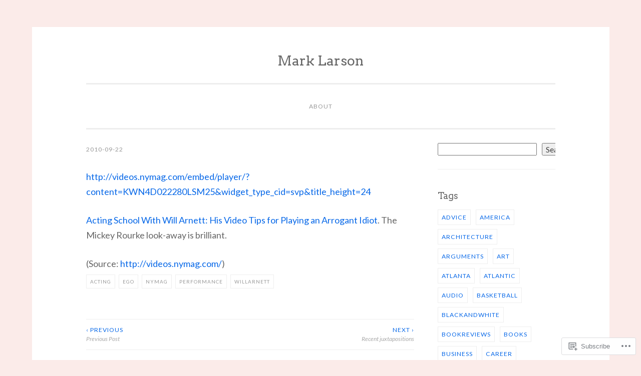

--- FILE ---
content_type: text/html; charset=UTF-8
request_url: https://mlarson.org/2010/09/22/acting-school-with-will-arnett-his-video-tips-for/
body_size: 18098
content:
<!DOCTYPE html>
<html lang="en">
<head>
<meta charset="UTF-8">
<meta name="viewport" content="width=device-width, initial-scale=1">
<link rel="profile" href="http://gmpg.org/xfn/11">

<title>Mark Larson</title>
<script type="text/javascript">
  WebFontConfig = {"google":{"families":["Arvo:r:latin,latin-ext","Lato:r,i,b,bi:latin,latin-ext"]},"api_url":"https:\/\/fonts-api.wp.com\/css"};
  (function() {
    var wf = document.createElement('script');
    wf.src = '/wp-content/plugins/custom-fonts/js/webfont.js';
    wf.type = 'text/javascript';
    wf.async = 'true';
    var s = document.getElementsByTagName('script')[0];
    s.parentNode.insertBefore(wf, s);
	})();
</script><style id="jetpack-custom-fonts-css">.wf-active body{font-family:"Lato",sans-serif}.wf-active button, .wf-active input[type="button"], .wf-active input[type="reset"], .wf-active input[type="submit"]{font-family:"Lato",sans-serif}.wf-active pre{font-family:"Lato",sans-serif}.wf-active h1, .wf-active h2, .wf-active h3, .wf-active h4, .wf-active h5, .wf-active h6, .wf-active .site-title{font-family:"Arvo",serif;font-style:normal;font-weight:400}.wf-active h1{font-weight:400;font-style:normal}.wf-active h2{font-weight:400;font-style:normal}.wf-active #respond h3, .wf-active h3{font-weight:400;font-style:normal}.wf-active h4{font-weight:400;font-style:normal}.wf-active h5{font-weight:400;font-style:normal}.wf-active h6{font-weight:400;font-style:normal}.wf-active .site-title{font-style:normal;font-weight:400}.wf-active .site-description{font-weight:400;font-style:normal}.wf-active .entry-title{font-style:normal;font-weight:400}.wf-active .page-title{font-style:normal;font-weight:400}.wf-active #respond h3, .wf-active .comments-title{font-style:normal;font-weight:400}.wf-active .widget-title{font-weight:400;font-style:normal}@media screen and (min-width: 50em){.wf-active h1{font-weight:400;font-style:normal}}@media screen and (min-width: 50em){.wf-active h2{font-weight:400;font-style:normal}}@media screen and (min-width: 50em){.wf-active #respond h3, .wf-active h3{font-weight:400;font-style:normal}}@media screen and (min-width: 50em){.wf-active h4{font-weight:400;font-style:normal}}@media screen and (min-width: 50em){.wf-active .entry-title{font-style:normal;font-weight:400}}</style>
<meta name='robots' content='max-image-preview:large' />

<!-- Async WordPress.com Remote Login -->
<script id="wpcom_remote_login_js">
var wpcom_remote_login_extra_auth = '';
function wpcom_remote_login_remove_dom_node_id( element_id ) {
	var dom_node = document.getElementById( element_id );
	if ( dom_node ) { dom_node.parentNode.removeChild( dom_node ); }
}
function wpcom_remote_login_remove_dom_node_classes( class_name ) {
	var dom_nodes = document.querySelectorAll( '.' + class_name );
	for ( var i = 0; i < dom_nodes.length; i++ ) {
		dom_nodes[ i ].parentNode.removeChild( dom_nodes[ i ] );
	}
}
function wpcom_remote_login_final_cleanup() {
	wpcom_remote_login_remove_dom_node_classes( "wpcom_remote_login_msg" );
	wpcom_remote_login_remove_dom_node_id( "wpcom_remote_login_key" );
	wpcom_remote_login_remove_dom_node_id( "wpcom_remote_login_validate" );
	wpcom_remote_login_remove_dom_node_id( "wpcom_remote_login_js" );
	wpcom_remote_login_remove_dom_node_id( "wpcom_request_access_iframe" );
	wpcom_remote_login_remove_dom_node_id( "wpcom_request_access_styles" );
}

// Watch for messages back from the remote login
window.addEventListener( "message", function( e ) {
	if ( e.origin === "https://r-login.wordpress.com" ) {
		var data = {};
		try {
			data = JSON.parse( e.data );
		} catch( e ) {
			wpcom_remote_login_final_cleanup();
			return;
		}

		if ( data.msg === 'LOGIN' ) {
			// Clean up the login check iframe
			wpcom_remote_login_remove_dom_node_id( "wpcom_remote_login_key" );

			var id_regex = new RegExp( /^[0-9]+$/ );
			var token_regex = new RegExp( /^.*|.*|.*$/ );
			if (
				token_regex.test( data.token )
				&& id_regex.test( data.wpcomid )
			) {
				// We have everything we need to ask for a login
				var script = document.createElement( "script" );
				script.setAttribute( "id", "wpcom_remote_login_validate" );
				script.src = '/remote-login.php?wpcom_remote_login=validate'
					+ '&wpcomid=' + data.wpcomid
					+ '&token=' + encodeURIComponent( data.token )
					+ '&host=' + window.location.protocol
					+ '//' + window.location.hostname
					+ '&postid=6582'
					+ '&is_singular=1';
				document.body.appendChild( script );
			}

			return;
		}

		// Safari ITP, not logged in, so redirect
		if ( data.msg === 'LOGIN-REDIRECT' ) {
			window.location = 'https://wordpress.com/log-in?redirect_to=' + window.location.href;
			return;
		}

		// Safari ITP, storage access failed, remove the request
		if ( data.msg === 'LOGIN-REMOVE' ) {
			var css_zap = 'html { -webkit-transition: margin-top 1s; transition: margin-top 1s; } /* 9001 */ html { margin-top: 0 !important; } * html body { margin-top: 0 !important; } @media screen and ( max-width: 782px ) { html { margin-top: 0 !important; } * html body { margin-top: 0 !important; } }';
			var style_zap = document.createElement( 'style' );
			style_zap.type = 'text/css';
			style_zap.appendChild( document.createTextNode( css_zap ) );
			document.body.appendChild( style_zap );

			var e = document.getElementById( 'wpcom_request_access_iframe' );
			e.parentNode.removeChild( e );

			document.cookie = 'wordpress_com_login_access=denied; path=/; max-age=31536000';

			return;
		}

		// Safari ITP
		if ( data.msg === 'REQUEST_ACCESS' ) {
			console.log( 'request access: safari' );

			// Check ITP iframe enable/disable knob
			if ( wpcom_remote_login_extra_auth !== 'safari_itp_iframe' ) {
				return;
			}

			// If we are in a "private window" there is no ITP.
			var private_window = false;
			try {
				var opendb = window.openDatabase( null, null, null, null );
			} catch( e ) {
				private_window = true;
			}

			if ( private_window ) {
				console.log( 'private window' );
				return;
			}

			var iframe = document.createElement( 'iframe' );
			iframe.id = 'wpcom_request_access_iframe';
			iframe.setAttribute( 'scrolling', 'no' );
			iframe.setAttribute( 'sandbox', 'allow-storage-access-by-user-activation allow-scripts allow-same-origin allow-top-navigation-by-user-activation' );
			iframe.src = 'https://r-login.wordpress.com/remote-login.php?wpcom_remote_login=request_access&origin=' + encodeURIComponent( data.origin ) + '&wpcomid=' + encodeURIComponent( data.wpcomid );

			var css = 'html { -webkit-transition: margin-top 1s; transition: margin-top 1s; } /* 9001 */ html { margin-top: 46px !important; } * html body { margin-top: 46px !important; } @media screen and ( max-width: 660px ) { html { margin-top: 71px !important; } * html body { margin-top: 71px !important; } #wpcom_request_access_iframe { display: block; height: 71px !important; } } #wpcom_request_access_iframe { border: 0px; height: 46px; position: fixed; top: 0; left: 0; width: 100%; min-width: 100%; z-index: 99999; background: #23282d; } ';

			var style = document.createElement( 'style' );
			style.type = 'text/css';
			style.id = 'wpcom_request_access_styles';
			style.appendChild( document.createTextNode( css ) );
			document.body.appendChild( style );

			document.body.appendChild( iframe );
		}

		if ( data.msg === 'DONE' ) {
			wpcom_remote_login_final_cleanup();
		}
	}
}, false );

// Inject the remote login iframe after the page has had a chance to load
// more critical resources
window.addEventListener( "DOMContentLoaded", function( e ) {
	var iframe = document.createElement( "iframe" );
	iframe.style.display = "none";
	iframe.setAttribute( "scrolling", "no" );
	iframe.setAttribute( "id", "wpcom_remote_login_key" );
	iframe.src = "https://r-login.wordpress.com/remote-login.php"
		+ "?wpcom_remote_login=key"
		+ "&origin=aHR0cHM6Ly9tbGFyc29uLm9yZw%3D%3D"
		+ "&wpcomid=104661112"
		+ "&time=" + Math.floor( Date.now() / 1000 );
	document.body.appendChild( iframe );
}, false );
</script>
<link rel='dns-prefetch' href='//s0.wp.com' />
<link rel="alternate" type="application/rss+xml" title="Mark Larson &raquo; Feed" href="https://mlarson.org/feed/" />
<link rel="alternate" type="application/rss+xml" title="Mark Larson &raquo; Comments Feed" href="https://mlarson.org/comments/feed/" />
	<script type="text/javascript">
		/* <![CDATA[ */
		function addLoadEvent(func) {
			var oldonload = window.onload;
			if (typeof window.onload != 'function') {
				window.onload = func;
			} else {
				window.onload = function () {
					oldonload();
					func();
				}
			}
		}
		/* ]]> */
	</script>
	<style id='wp-emoji-styles-inline-css'>

	img.wp-smiley, img.emoji {
		display: inline !important;
		border: none !important;
		box-shadow: none !important;
		height: 1em !important;
		width: 1em !important;
		margin: 0 0.07em !important;
		vertical-align: -0.1em !important;
		background: none !important;
		padding: 0 !important;
	}
/*# sourceURL=wp-emoji-styles-inline-css */
</style>
<link crossorigin='anonymous' rel='stylesheet' id='all-css-2-1' href='/wp-content/plugins/gutenberg-core/v22.2.0/build/styles/block-library/style.css?m=1764855221i&cssminify=yes' type='text/css' media='all' />
<style id='wp-block-library-inline-css'>
.has-text-align-justify {
	text-align:justify;
}
.has-text-align-justify{text-align:justify;}

/*# sourceURL=wp-block-library-inline-css */
</style><style id='wp-block-search-inline-css'>
.wp-block-search__button{margin-left:10px;word-break:normal}.wp-block-search__button.has-icon{line-height:0}.wp-block-search__button svg{fill:currentColor;height:1.25em;min-height:24px;min-width:24px;vertical-align:text-bottom;width:1.25em}:where(.wp-block-search__button){border:1px solid #ccc;padding:6px 10px}.wp-block-search__inside-wrapper{display:flex;flex:auto;flex-wrap:nowrap;max-width:100%}.wp-block-search__label{width:100%}.wp-block-search.wp-block-search__button-only .wp-block-search__button{box-sizing:border-box;display:flex;flex-shrink:0;justify-content:center;margin-left:0;max-width:100%}.wp-block-search.wp-block-search__button-only .wp-block-search__inside-wrapper{min-width:0!important;transition-property:width}.wp-block-search.wp-block-search__button-only .wp-block-search__input{flex-basis:100%;transition-duration:.3s}.wp-block-search.wp-block-search__button-only.wp-block-search__searchfield-hidden,.wp-block-search.wp-block-search__button-only.wp-block-search__searchfield-hidden .wp-block-search__inside-wrapper{overflow:hidden}.wp-block-search.wp-block-search__button-only.wp-block-search__searchfield-hidden .wp-block-search__input{border-left-width:0!important;border-right-width:0!important;flex-basis:0;flex-grow:0;margin:0;min-width:0!important;padding-left:0!important;padding-right:0!important;width:0!important}:where(.wp-block-search__input){appearance:none;border:1px solid #949494;flex-grow:1;font-family:inherit;font-size:inherit;font-style:inherit;font-weight:inherit;letter-spacing:inherit;line-height:inherit;margin-left:0;margin-right:0;min-width:3rem;padding:8px;text-decoration:unset!important;text-transform:inherit}:where(.wp-block-search__button-inside .wp-block-search__inside-wrapper){background-color:#fff;border:1px solid #949494;box-sizing:border-box;padding:4px}:where(.wp-block-search__button-inside .wp-block-search__inside-wrapper) .wp-block-search__input{border:none;border-radius:0;padding:0 4px}:where(.wp-block-search__button-inside .wp-block-search__inside-wrapper) .wp-block-search__input:focus{outline:none}:where(.wp-block-search__button-inside .wp-block-search__inside-wrapper) :where(.wp-block-search__button){padding:4px 8px}.wp-block-search.aligncenter .wp-block-search__inside-wrapper{margin:auto}.wp-block[data-align=right] .wp-block-search.wp-block-search__button-only .wp-block-search__inside-wrapper{float:right}
/*# sourceURL=/wp-content/plugins/gutenberg-core/v22.2.0/build/styles/block-library/search/style.css */
</style>
<style id='global-styles-inline-css'>
:root{--wp--preset--aspect-ratio--square: 1;--wp--preset--aspect-ratio--4-3: 4/3;--wp--preset--aspect-ratio--3-4: 3/4;--wp--preset--aspect-ratio--3-2: 3/2;--wp--preset--aspect-ratio--2-3: 2/3;--wp--preset--aspect-ratio--16-9: 16/9;--wp--preset--aspect-ratio--9-16: 9/16;--wp--preset--color--black: #000000;--wp--preset--color--cyan-bluish-gray: #abb8c3;--wp--preset--color--white: #fff;--wp--preset--color--pale-pink: #f78da7;--wp--preset--color--vivid-red: #cf2e2e;--wp--preset--color--luminous-vivid-orange: #ff6900;--wp--preset--color--luminous-vivid-amber: #fcb900;--wp--preset--color--light-green-cyan: #7bdcb5;--wp--preset--color--vivid-green-cyan: #00d084;--wp--preset--color--pale-cyan-blue: #8ed1fc;--wp--preset--color--vivid-cyan-blue: #0693e3;--wp--preset--color--vivid-purple: #9b51e0;--wp--preset--color--dark-green: #1c7c7c;--wp--preset--color--dark-gray: #666;--wp--preset--color--medium-gray: #999;--wp--preset--color--light-gray: #eee;--wp--preset--gradient--vivid-cyan-blue-to-vivid-purple: linear-gradient(135deg,rgb(6,147,227) 0%,rgb(155,81,224) 100%);--wp--preset--gradient--light-green-cyan-to-vivid-green-cyan: linear-gradient(135deg,rgb(122,220,180) 0%,rgb(0,208,130) 100%);--wp--preset--gradient--luminous-vivid-amber-to-luminous-vivid-orange: linear-gradient(135deg,rgb(252,185,0) 0%,rgb(255,105,0) 100%);--wp--preset--gradient--luminous-vivid-orange-to-vivid-red: linear-gradient(135deg,rgb(255,105,0) 0%,rgb(207,46,46) 100%);--wp--preset--gradient--very-light-gray-to-cyan-bluish-gray: linear-gradient(135deg,rgb(238,238,238) 0%,rgb(169,184,195) 100%);--wp--preset--gradient--cool-to-warm-spectrum: linear-gradient(135deg,rgb(74,234,220) 0%,rgb(151,120,209) 20%,rgb(207,42,186) 40%,rgb(238,44,130) 60%,rgb(251,105,98) 80%,rgb(254,248,76) 100%);--wp--preset--gradient--blush-light-purple: linear-gradient(135deg,rgb(255,206,236) 0%,rgb(152,150,240) 100%);--wp--preset--gradient--blush-bordeaux: linear-gradient(135deg,rgb(254,205,165) 0%,rgb(254,45,45) 50%,rgb(107,0,62) 100%);--wp--preset--gradient--luminous-dusk: linear-gradient(135deg,rgb(255,203,112) 0%,rgb(199,81,192) 50%,rgb(65,88,208) 100%);--wp--preset--gradient--pale-ocean: linear-gradient(135deg,rgb(255,245,203) 0%,rgb(182,227,212) 50%,rgb(51,167,181) 100%);--wp--preset--gradient--electric-grass: linear-gradient(135deg,rgb(202,248,128) 0%,rgb(113,206,126) 100%);--wp--preset--gradient--midnight: linear-gradient(135deg,rgb(2,3,129) 0%,rgb(40,116,252) 100%);--wp--preset--font-size--small: 13px;--wp--preset--font-size--medium: 20px;--wp--preset--font-size--large: 36px;--wp--preset--font-size--x-large: 42px;--wp--preset--font-family--albert-sans: 'Albert Sans', sans-serif;--wp--preset--font-family--alegreya: Alegreya, serif;--wp--preset--font-family--arvo: Arvo, serif;--wp--preset--font-family--bodoni-moda: 'Bodoni Moda', serif;--wp--preset--font-family--bricolage-grotesque: 'Bricolage Grotesque', sans-serif;--wp--preset--font-family--cabin: Cabin, sans-serif;--wp--preset--font-family--chivo: Chivo, sans-serif;--wp--preset--font-family--commissioner: Commissioner, sans-serif;--wp--preset--font-family--cormorant: Cormorant, serif;--wp--preset--font-family--courier-prime: 'Courier Prime', monospace;--wp--preset--font-family--crimson-pro: 'Crimson Pro', serif;--wp--preset--font-family--dm-mono: 'DM Mono', monospace;--wp--preset--font-family--dm-sans: 'DM Sans', sans-serif;--wp--preset--font-family--dm-serif-display: 'DM Serif Display', serif;--wp--preset--font-family--domine: Domine, serif;--wp--preset--font-family--eb-garamond: 'EB Garamond', serif;--wp--preset--font-family--epilogue: Epilogue, sans-serif;--wp--preset--font-family--fahkwang: Fahkwang, sans-serif;--wp--preset--font-family--figtree: Figtree, sans-serif;--wp--preset--font-family--fira-sans: 'Fira Sans', sans-serif;--wp--preset--font-family--fjalla-one: 'Fjalla One', sans-serif;--wp--preset--font-family--fraunces: Fraunces, serif;--wp--preset--font-family--gabarito: Gabarito, system-ui;--wp--preset--font-family--ibm-plex-mono: 'IBM Plex Mono', monospace;--wp--preset--font-family--ibm-plex-sans: 'IBM Plex Sans', sans-serif;--wp--preset--font-family--ibarra-real-nova: 'Ibarra Real Nova', serif;--wp--preset--font-family--instrument-serif: 'Instrument Serif', serif;--wp--preset--font-family--inter: Inter, sans-serif;--wp--preset--font-family--josefin-sans: 'Josefin Sans', sans-serif;--wp--preset--font-family--jost: Jost, sans-serif;--wp--preset--font-family--libre-baskerville: 'Libre Baskerville', serif;--wp--preset--font-family--libre-franklin: 'Libre Franklin', sans-serif;--wp--preset--font-family--literata: Literata, serif;--wp--preset--font-family--lora: Lora, serif;--wp--preset--font-family--merriweather: Merriweather, serif;--wp--preset--font-family--montserrat: Montserrat, sans-serif;--wp--preset--font-family--newsreader: Newsreader, serif;--wp--preset--font-family--noto-sans-mono: 'Noto Sans Mono', sans-serif;--wp--preset--font-family--nunito: Nunito, sans-serif;--wp--preset--font-family--open-sans: 'Open Sans', sans-serif;--wp--preset--font-family--overpass: Overpass, sans-serif;--wp--preset--font-family--pt-serif: 'PT Serif', serif;--wp--preset--font-family--petrona: Petrona, serif;--wp--preset--font-family--piazzolla: Piazzolla, serif;--wp--preset--font-family--playfair-display: 'Playfair Display', serif;--wp--preset--font-family--plus-jakarta-sans: 'Plus Jakarta Sans', sans-serif;--wp--preset--font-family--poppins: Poppins, sans-serif;--wp--preset--font-family--raleway: Raleway, sans-serif;--wp--preset--font-family--roboto: Roboto, sans-serif;--wp--preset--font-family--roboto-slab: 'Roboto Slab', serif;--wp--preset--font-family--rubik: Rubik, sans-serif;--wp--preset--font-family--rufina: Rufina, serif;--wp--preset--font-family--sora: Sora, sans-serif;--wp--preset--font-family--source-sans-3: 'Source Sans 3', sans-serif;--wp--preset--font-family--source-serif-4: 'Source Serif 4', serif;--wp--preset--font-family--space-mono: 'Space Mono', monospace;--wp--preset--font-family--syne: Syne, sans-serif;--wp--preset--font-family--texturina: Texturina, serif;--wp--preset--font-family--urbanist: Urbanist, sans-serif;--wp--preset--font-family--work-sans: 'Work Sans', sans-serif;--wp--preset--spacing--20: 0.44rem;--wp--preset--spacing--30: 0.67rem;--wp--preset--spacing--40: 1rem;--wp--preset--spacing--50: 1.5rem;--wp--preset--spacing--60: 2.25rem;--wp--preset--spacing--70: 3.38rem;--wp--preset--spacing--80: 5.06rem;--wp--preset--shadow--natural: 6px 6px 9px rgba(0, 0, 0, 0.2);--wp--preset--shadow--deep: 12px 12px 50px rgba(0, 0, 0, 0.4);--wp--preset--shadow--sharp: 6px 6px 0px rgba(0, 0, 0, 0.2);--wp--preset--shadow--outlined: 6px 6px 0px -3px rgb(255, 255, 255), 6px 6px rgb(0, 0, 0);--wp--preset--shadow--crisp: 6px 6px 0px rgb(0, 0, 0);}:where(.is-layout-flex){gap: 0.5em;}:where(.is-layout-grid){gap: 0.5em;}body .is-layout-flex{display: flex;}.is-layout-flex{flex-wrap: wrap;align-items: center;}.is-layout-flex > :is(*, div){margin: 0;}body .is-layout-grid{display: grid;}.is-layout-grid > :is(*, div){margin: 0;}:where(.wp-block-columns.is-layout-flex){gap: 2em;}:where(.wp-block-columns.is-layout-grid){gap: 2em;}:where(.wp-block-post-template.is-layout-flex){gap: 1.25em;}:where(.wp-block-post-template.is-layout-grid){gap: 1.25em;}.has-black-color{color: var(--wp--preset--color--black) !important;}.has-cyan-bluish-gray-color{color: var(--wp--preset--color--cyan-bluish-gray) !important;}.has-white-color{color: var(--wp--preset--color--white) !important;}.has-pale-pink-color{color: var(--wp--preset--color--pale-pink) !important;}.has-vivid-red-color{color: var(--wp--preset--color--vivid-red) !important;}.has-luminous-vivid-orange-color{color: var(--wp--preset--color--luminous-vivid-orange) !important;}.has-luminous-vivid-amber-color{color: var(--wp--preset--color--luminous-vivid-amber) !important;}.has-light-green-cyan-color{color: var(--wp--preset--color--light-green-cyan) !important;}.has-vivid-green-cyan-color{color: var(--wp--preset--color--vivid-green-cyan) !important;}.has-pale-cyan-blue-color{color: var(--wp--preset--color--pale-cyan-blue) !important;}.has-vivid-cyan-blue-color{color: var(--wp--preset--color--vivid-cyan-blue) !important;}.has-vivid-purple-color{color: var(--wp--preset--color--vivid-purple) !important;}.has-black-background-color{background-color: var(--wp--preset--color--black) !important;}.has-cyan-bluish-gray-background-color{background-color: var(--wp--preset--color--cyan-bluish-gray) !important;}.has-white-background-color{background-color: var(--wp--preset--color--white) !important;}.has-pale-pink-background-color{background-color: var(--wp--preset--color--pale-pink) !important;}.has-vivid-red-background-color{background-color: var(--wp--preset--color--vivid-red) !important;}.has-luminous-vivid-orange-background-color{background-color: var(--wp--preset--color--luminous-vivid-orange) !important;}.has-luminous-vivid-amber-background-color{background-color: var(--wp--preset--color--luminous-vivid-amber) !important;}.has-light-green-cyan-background-color{background-color: var(--wp--preset--color--light-green-cyan) !important;}.has-vivid-green-cyan-background-color{background-color: var(--wp--preset--color--vivid-green-cyan) !important;}.has-pale-cyan-blue-background-color{background-color: var(--wp--preset--color--pale-cyan-blue) !important;}.has-vivid-cyan-blue-background-color{background-color: var(--wp--preset--color--vivid-cyan-blue) !important;}.has-vivid-purple-background-color{background-color: var(--wp--preset--color--vivid-purple) !important;}.has-black-border-color{border-color: var(--wp--preset--color--black) !important;}.has-cyan-bluish-gray-border-color{border-color: var(--wp--preset--color--cyan-bluish-gray) !important;}.has-white-border-color{border-color: var(--wp--preset--color--white) !important;}.has-pale-pink-border-color{border-color: var(--wp--preset--color--pale-pink) !important;}.has-vivid-red-border-color{border-color: var(--wp--preset--color--vivid-red) !important;}.has-luminous-vivid-orange-border-color{border-color: var(--wp--preset--color--luminous-vivid-orange) !important;}.has-luminous-vivid-amber-border-color{border-color: var(--wp--preset--color--luminous-vivid-amber) !important;}.has-light-green-cyan-border-color{border-color: var(--wp--preset--color--light-green-cyan) !important;}.has-vivid-green-cyan-border-color{border-color: var(--wp--preset--color--vivid-green-cyan) !important;}.has-pale-cyan-blue-border-color{border-color: var(--wp--preset--color--pale-cyan-blue) !important;}.has-vivid-cyan-blue-border-color{border-color: var(--wp--preset--color--vivid-cyan-blue) !important;}.has-vivid-purple-border-color{border-color: var(--wp--preset--color--vivid-purple) !important;}.has-vivid-cyan-blue-to-vivid-purple-gradient-background{background: var(--wp--preset--gradient--vivid-cyan-blue-to-vivid-purple) !important;}.has-light-green-cyan-to-vivid-green-cyan-gradient-background{background: var(--wp--preset--gradient--light-green-cyan-to-vivid-green-cyan) !important;}.has-luminous-vivid-amber-to-luminous-vivid-orange-gradient-background{background: var(--wp--preset--gradient--luminous-vivid-amber-to-luminous-vivid-orange) !important;}.has-luminous-vivid-orange-to-vivid-red-gradient-background{background: var(--wp--preset--gradient--luminous-vivid-orange-to-vivid-red) !important;}.has-very-light-gray-to-cyan-bluish-gray-gradient-background{background: var(--wp--preset--gradient--very-light-gray-to-cyan-bluish-gray) !important;}.has-cool-to-warm-spectrum-gradient-background{background: var(--wp--preset--gradient--cool-to-warm-spectrum) !important;}.has-blush-light-purple-gradient-background{background: var(--wp--preset--gradient--blush-light-purple) !important;}.has-blush-bordeaux-gradient-background{background: var(--wp--preset--gradient--blush-bordeaux) !important;}.has-luminous-dusk-gradient-background{background: var(--wp--preset--gradient--luminous-dusk) !important;}.has-pale-ocean-gradient-background{background: var(--wp--preset--gradient--pale-ocean) !important;}.has-electric-grass-gradient-background{background: var(--wp--preset--gradient--electric-grass) !important;}.has-midnight-gradient-background{background: var(--wp--preset--gradient--midnight) !important;}.has-small-font-size{font-size: var(--wp--preset--font-size--small) !important;}.has-medium-font-size{font-size: var(--wp--preset--font-size--medium) !important;}.has-large-font-size{font-size: var(--wp--preset--font-size--large) !important;}.has-x-large-font-size{font-size: var(--wp--preset--font-size--x-large) !important;}.has-albert-sans-font-family{font-family: var(--wp--preset--font-family--albert-sans) !important;}.has-alegreya-font-family{font-family: var(--wp--preset--font-family--alegreya) !important;}.has-arvo-font-family{font-family: var(--wp--preset--font-family--arvo) !important;}.has-bodoni-moda-font-family{font-family: var(--wp--preset--font-family--bodoni-moda) !important;}.has-bricolage-grotesque-font-family{font-family: var(--wp--preset--font-family--bricolage-grotesque) !important;}.has-cabin-font-family{font-family: var(--wp--preset--font-family--cabin) !important;}.has-chivo-font-family{font-family: var(--wp--preset--font-family--chivo) !important;}.has-commissioner-font-family{font-family: var(--wp--preset--font-family--commissioner) !important;}.has-cormorant-font-family{font-family: var(--wp--preset--font-family--cormorant) !important;}.has-courier-prime-font-family{font-family: var(--wp--preset--font-family--courier-prime) !important;}.has-crimson-pro-font-family{font-family: var(--wp--preset--font-family--crimson-pro) !important;}.has-dm-mono-font-family{font-family: var(--wp--preset--font-family--dm-mono) !important;}.has-dm-sans-font-family{font-family: var(--wp--preset--font-family--dm-sans) !important;}.has-dm-serif-display-font-family{font-family: var(--wp--preset--font-family--dm-serif-display) !important;}.has-domine-font-family{font-family: var(--wp--preset--font-family--domine) !important;}.has-eb-garamond-font-family{font-family: var(--wp--preset--font-family--eb-garamond) !important;}.has-epilogue-font-family{font-family: var(--wp--preset--font-family--epilogue) !important;}.has-fahkwang-font-family{font-family: var(--wp--preset--font-family--fahkwang) !important;}.has-figtree-font-family{font-family: var(--wp--preset--font-family--figtree) !important;}.has-fira-sans-font-family{font-family: var(--wp--preset--font-family--fira-sans) !important;}.has-fjalla-one-font-family{font-family: var(--wp--preset--font-family--fjalla-one) !important;}.has-fraunces-font-family{font-family: var(--wp--preset--font-family--fraunces) !important;}.has-gabarito-font-family{font-family: var(--wp--preset--font-family--gabarito) !important;}.has-ibm-plex-mono-font-family{font-family: var(--wp--preset--font-family--ibm-plex-mono) !important;}.has-ibm-plex-sans-font-family{font-family: var(--wp--preset--font-family--ibm-plex-sans) !important;}.has-ibarra-real-nova-font-family{font-family: var(--wp--preset--font-family--ibarra-real-nova) !important;}.has-instrument-serif-font-family{font-family: var(--wp--preset--font-family--instrument-serif) !important;}.has-inter-font-family{font-family: var(--wp--preset--font-family--inter) !important;}.has-josefin-sans-font-family{font-family: var(--wp--preset--font-family--josefin-sans) !important;}.has-jost-font-family{font-family: var(--wp--preset--font-family--jost) !important;}.has-libre-baskerville-font-family{font-family: var(--wp--preset--font-family--libre-baskerville) !important;}.has-libre-franklin-font-family{font-family: var(--wp--preset--font-family--libre-franklin) !important;}.has-literata-font-family{font-family: var(--wp--preset--font-family--literata) !important;}.has-lora-font-family{font-family: var(--wp--preset--font-family--lora) !important;}.has-merriweather-font-family{font-family: var(--wp--preset--font-family--merriweather) !important;}.has-montserrat-font-family{font-family: var(--wp--preset--font-family--montserrat) !important;}.has-newsreader-font-family{font-family: var(--wp--preset--font-family--newsreader) !important;}.has-noto-sans-mono-font-family{font-family: var(--wp--preset--font-family--noto-sans-mono) !important;}.has-nunito-font-family{font-family: var(--wp--preset--font-family--nunito) !important;}.has-open-sans-font-family{font-family: var(--wp--preset--font-family--open-sans) !important;}.has-overpass-font-family{font-family: var(--wp--preset--font-family--overpass) !important;}.has-pt-serif-font-family{font-family: var(--wp--preset--font-family--pt-serif) !important;}.has-petrona-font-family{font-family: var(--wp--preset--font-family--petrona) !important;}.has-piazzolla-font-family{font-family: var(--wp--preset--font-family--piazzolla) !important;}.has-playfair-display-font-family{font-family: var(--wp--preset--font-family--playfair-display) !important;}.has-plus-jakarta-sans-font-family{font-family: var(--wp--preset--font-family--plus-jakarta-sans) !important;}.has-poppins-font-family{font-family: var(--wp--preset--font-family--poppins) !important;}.has-raleway-font-family{font-family: var(--wp--preset--font-family--raleway) !important;}.has-roboto-font-family{font-family: var(--wp--preset--font-family--roboto) !important;}.has-roboto-slab-font-family{font-family: var(--wp--preset--font-family--roboto-slab) !important;}.has-rubik-font-family{font-family: var(--wp--preset--font-family--rubik) !important;}.has-rufina-font-family{font-family: var(--wp--preset--font-family--rufina) !important;}.has-sora-font-family{font-family: var(--wp--preset--font-family--sora) !important;}.has-source-sans-3-font-family{font-family: var(--wp--preset--font-family--source-sans-3) !important;}.has-source-serif-4-font-family{font-family: var(--wp--preset--font-family--source-serif-4) !important;}.has-space-mono-font-family{font-family: var(--wp--preset--font-family--space-mono) !important;}.has-syne-font-family{font-family: var(--wp--preset--font-family--syne) !important;}.has-texturina-font-family{font-family: var(--wp--preset--font-family--texturina) !important;}.has-urbanist-font-family{font-family: var(--wp--preset--font-family--urbanist) !important;}.has-work-sans-font-family{font-family: var(--wp--preset--font-family--work-sans) !important;}
/*# sourceURL=global-styles-inline-css */
</style>

<style id='classic-theme-styles-inline-css'>
/*! This file is auto-generated */
.wp-block-button__link{color:#fff;background-color:#32373c;border-radius:9999px;box-shadow:none;text-decoration:none;padding:calc(.667em + 2px) calc(1.333em + 2px);font-size:1.125em}.wp-block-file__button{background:#32373c;color:#fff;text-decoration:none}
/*# sourceURL=/wp-includes/css/classic-themes.min.css */
</style>
<link crossorigin='anonymous' rel='stylesheet' id='all-css-4-1' href='/_static/??-eJyVkNsOwjAIhl9IJHPGw4XxWdqKW7WnlDaLby86vTBTozcEyP/xAzgkMDEUCgV9heRqZwOjiZmk75MqKApPB6vIkRfZ3DDP8D02JGFA65SJGSR6Wz2UXkCecGMbU9WYKLDJqpgeFig6FJ6mTp8ILhdHf83XLprz7yvZYEYTuF/47QWZZHYnafc45Fl+gzqKIBupYmN4KeDolM03dO93zXrZrLZt225OVxrZo3E=&cssminify=yes' type='text/css' media='all' />
<style id='penscratch-2-style-inline-css'>
.cat-links, .byline .author, .group-blog .byline + .sep, .single .byline + .sep { clip: rect(1px, 1px, 1px, 1px); height: 1px; position: absolute; overflow: hidden; width: 1px; }
/*# sourceURL=penscratch-2-style-inline-css */
</style>
<link crossorigin='anonymous' rel='stylesheet' id='print-css-5-1' href='/wp-content/mu-plugins/global-print/global-print.css?m=1465851035i&cssminify=yes' type='text/css' media='print' />
<style id='jetpack-global-styles-frontend-style-inline-css'>
:root { --font-headings: unset; --font-base: unset; --font-headings-default: -apple-system,BlinkMacSystemFont,"Segoe UI",Roboto,Oxygen-Sans,Ubuntu,Cantarell,"Helvetica Neue",sans-serif; --font-base-default: -apple-system,BlinkMacSystemFont,"Segoe UI",Roboto,Oxygen-Sans,Ubuntu,Cantarell,"Helvetica Neue",sans-serif;}
/*# sourceURL=jetpack-global-styles-frontend-style-inline-css */
</style>
<link crossorigin='anonymous' rel='stylesheet' id='all-css-8-1' href='/wp-content/themes/h4/global.css?m=1420737423i&cssminify=yes' type='text/css' media='all' />
<script type="text/javascript" id="wpcom-actionbar-placeholder-js-extra">
/* <![CDATA[ */
var actionbardata = {"siteID":"104661112","postID":"6582","siteURL":"https://mlarson.org","xhrURL":"https://mlarson.org/wp-admin/admin-ajax.php","nonce":"0b2adfe689","isLoggedIn":"","statusMessage":"","subsEmailDefault":"instantly","proxyScriptUrl":"https://s0.wp.com/wp-content/js/wpcom-proxy-request.js?m=1513050504i&amp;ver=20211021","shortlink":"https://wp.me/p7598s-1Ia","i18n":{"followedText":"New posts from this site will now appear in your \u003Ca href=\"https://wordpress.com/reader\"\u003EReader\u003C/a\u003E","foldBar":"Collapse this bar","unfoldBar":"Expand this bar","shortLinkCopied":"Shortlink copied to clipboard."}};
//# sourceURL=wpcom-actionbar-placeholder-js-extra
/* ]]> */
</script>
<script type="text/javascript" id="jetpack-mu-wpcom-settings-js-before">
/* <![CDATA[ */
var JETPACK_MU_WPCOM_SETTINGS = {"assetsUrl":"https://s0.wp.com/wp-content/mu-plugins/jetpack-mu-wpcom-plugin/sun/jetpack_vendor/automattic/jetpack-mu-wpcom/src/build/"};
//# sourceURL=jetpack-mu-wpcom-settings-js-before
/* ]]> */
</script>
<script crossorigin='anonymous' type='text/javascript'  src='/wp-content/js/rlt-proxy.js?m=1720530689i'></script>
<script type="text/javascript" id="rlt-proxy-js-after">
/* <![CDATA[ */
	rltInitialize( {"token":null,"iframeOrigins":["https:\/\/widgets.wp.com"]} );
//# sourceURL=rlt-proxy-js-after
/* ]]> */
</script>
<link rel="EditURI" type="application/rsd+xml" title="RSD" href="https://mlarsondotorg.wordpress.com/xmlrpc.php?rsd" />
<meta name="generator" content="WordPress.com" />
<link rel="canonical" href="https://mlarson.org/2010/09/22/acting-school-with-will-arnett-his-video-tips-for/" />
<link rel='shortlink' href='https://wp.me/p7598s-1Ia' />
<link rel="alternate" type="application/json+oembed" href="https://public-api.wordpress.com/oembed/?format=json&amp;url=https%3A%2F%2Fmlarson.org%2F2010%2F09%2F22%2Facting-school-with-will-arnett-his-video-tips-for%2F&amp;for=wpcom-auto-discovery" /><link rel="alternate" type="application/xml+oembed" href="https://public-api.wordpress.com/oembed/?format=xml&amp;url=https%3A%2F%2Fmlarson.org%2F2010%2F09%2F22%2Facting-school-with-will-arnett-his-video-tips-for%2F&amp;for=wpcom-auto-discovery" />
<!-- Jetpack Open Graph Tags -->
<meta property="og:type" content="article" />
<meta property="og:title" content=" " />
<meta property="og:url" content="https://mlarson.org/2010/09/22/acting-school-with-will-arnett-his-video-tips-for/" />
<meta property="og:description" content="Acting School With Will Arnett: His Video Tips for Playing an Arrogant Idiot. The Mickey Rourke look-away is brilliant.(Source:" />
<meta property="article:published_time" content="2010-09-22T18:25:14+00:00" />
<meta property="article:modified_time" content="2017-11-12T20:20:38+00:00" />
<meta property="og:site_name" content="Mark Larson" />
<meta property="og:image" content="https://mlarson.org/wp-content/uploads/2017/12/image.jpg?w=200" />
<meta property="og:image:width" content="200" />
<meta property="og:image:height" content="200" />
<meta property="og:image:alt" content="" />
<meta property="og:locale" content="en_US" />
<meta property="article:publisher" content="https://www.facebook.com/WordPresscom" />
<meta name="twitter:text:title" content="Mark Larson" />
<meta name="twitter:image" content="https://mlarson.org/wp-content/uploads/2017/12/image.jpg?w=240" />
<meta name="twitter:card" content="summary" />

<!-- End Jetpack Open Graph Tags -->
<link rel='openid.server' href='https://mlarson.org/?openidserver=1' />
<link rel='openid.delegate' href='https://mlarson.org/' />
<link rel="search" type="application/opensearchdescription+xml" href="https://mlarson.org/osd.xml" title="Mark Larson" />
<link rel="search" type="application/opensearchdescription+xml" href="https://s1.wp.com/opensearch.xml" title="WordPress.com" />
<meta name="theme-color" content="#fbebe9" />
		<style type="text/css">
			.recentcomments a {
				display: inline !important;
				padding: 0 !important;
				margin: 0 !important;
			}

			table.recentcommentsavatartop img.avatar, table.recentcommentsavatarend img.avatar {
				border: 0px;
				margin: 0;
			}

			table.recentcommentsavatartop a, table.recentcommentsavatarend a {
				border: 0px !important;
				background-color: transparent !important;
			}

			td.recentcommentsavatarend, td.recentcommentsavatartop {
				padding: 0px 0px 1px 0px;
				margin: 0px;
			}

			td.recentcommentstextend {
				border: none !important;
				padding: 0px 0px 2px 10px;
			}

			.rtl td.recentcommentstextend {
				padding: 0px 10px 2px 0px;
			}

			td.recentcommentstexttop {
				border: none;
				padding: 0px 0px 0px 10px;
			}

			.rtl td.recentcommentstexttop {
				padding: 0px 10px 0px 0px;
			}
		</style>
		<meta name="description" content="http://videos.nymag.com/embed/player/?content=KWN4D022280LSM25&#038;widget_type_cid=svp&#038;title_height=24 Acting School With Will Arnett: His Video Tips for Playing an Arrogant Idiot. The Mickey Rourke look-away is brilliant.(Source: http://videos.nymag.com/)" />
<style type="text/css" id="custom-background-css">
body.custom-background { background-color: #fbebe9; }
</style>
	<style type="text/css" id="custom-colors-css">	.widget a:hover,
	.site-footer .widget a:hover {
		color: #666;
	}
.jetpack-social-navigation ul a:hover { color: #000000;}
body { background-color: #fbebe9;}
.jetpack-social-navigation ul a:hover { background-color: #0770f7;}
.jetpack-recipe-title { border-color: #0770f7;}
.toggled .menu-toggle, .wp_widget_tag_cloud a:hover, .tags-links a:hover { border-color: #0768E8;}
.button:hover, .button:focus, .button:active, button:hover, button:focus, button:active, input[type="button"]:hover, input[type="button"]:focus, input[type="button"]:active, input[type="reset"]:hover, input[type="reset"]:focus, input[type="reset"]:active, input[type="submit"]:hover, input[type="submit"]:focus, input[type="submit"]:active, #infinite-handle span:hover { border-color: #0768E8;}
.button:hover, .button:focus, .button:active, button:hover, button:focus, button:active, input[type="button"]:hover, input[type="button"]:focus, input[type="button"]:active, input[type="reset"]:hover, input[type="reset"]:focus, input[type="reset"]:active, input[type="submit"]:hover, input[type="submit"]:focus, input[type="submit"]:active, #infinite-handle span:hover { color: #0768E8;}
.menu-toggle:hover #menu-icon, .toggled #menu-icon { fill: #0768E8;}
a, a:visited, .site-footer a:hover, .main-navigation li:hover > a, .current_page_item a, .current-menu-item a, .toggled .menu-toggle, .entry-footer a:hover, .entry-meta a:hover, .entry-title a:hover, .site-main .post-navigation .meta-nav, .site-main .paging-navigation .meta-nav, .comment-meta .comment-metadata a:hover, .required, .widget a, #wp-calendar a, .wp_widget_tag_cloud a:hover, #infinite-footer .container a:hover, #infinite-handle span, .tags-links a:hover, .current_page_item a, .current-menu-item a, .current_page_item a:visited, .current-menu-item a:visited { color: #0768E8;}
</style>
<link rel="icon" href="https://mlarson.org/wp-content/uploads/2017/12/image.jpg?w=32" sizes="32x32" />
<link rel="icon" href="https://mlarson.org/wp-content/uploads/2017/12/image.jpg?w=192" sizes="192x192" />
<link rel="apple-touch-icon" href="https://mlarson.org/wp-content/uploads/2017/12/image.jpg?w=180" />
<meta name="msapplication-TileImage" content="https://mlarson.org/wp-content/uploads/2017/12/image.jpg?w=270" />
			<link rel="stylesheet" id="custom-css-css" type="text/css" href="https://s0.wp.com/?custom-css=1&#038;csblog=7598s&#038;cscache=6&#038;csrev=15" />
			</head>

<body class="wp-singular post-template-default single single-post postid-6582 single-format-video custom-background wp-embed-responsive wp-theme-pubpenscratch-2 customizer-styles-applied jetpack-reblog-enabled categories-hidden author-hidden custom-colors">
<div id="page" class="hfeed site">
	<a class="skip-link screen-reader-text" href="#content">Skip to content</a>
	<header id="masthead" class="site-header" role="banner">
		<div class="site-branding">
							<p class="site-title"><a href="https://mlarson.org/" rel="home">Mark Larson</a></p>
					</div>

		<nav id="site-navigation" class="main-navigation" role="navigation">
			<button class="menu-toggle">
				<svg xmlns="http://www.w3.org/2000/svg" viewBox="0 0 16 16"><rect x="0" fill="none" width="16" height="16"/><g><path id="menu-icon" d="M0 14h16v-2H0v2zM0 2v2h16V2H0zm0 7h16V7H0v2z"/></g></svg>
				Menu			</button>
			<div class="menu"><ul>
<li class="page_item page-item-1"><a href="https://mlarson.org/about/">About</a></li>
</ul></div>
		</nav><!-- #site-navigation -->
	</header><!-- #masthead -->

	<div id="content" class="site-content">
		
	<div id="primary" class="content-area">
		<main id="main" class="site-main" role="main">

		
			
<article id="post-6582" class="post-6582 post type-post status-publish format-video hentry category-uncategorized tag-acting tag-ego tag-nymag tag-performance tag-willarnett post_format-post-format-video">
	<header class="entry-header">
				
		<div class="entry-meta">
			<span class="posted-on"><a href="https://mlarson.org/2010/09/22/acting-school-with-will-arnett-his-video-tips-for/" rel="bookmark"><time class="entry-date published" datetime="2010-09-22T18:25:14-04:00">2010-09-22</time><time class="updated" datetime="2017-11-12T20:20:38-05:00">2017-11-12</time></a></span><span class="byline"><span class="author vcard"><span class="sep"> ~ </span><a class="url fn n" href="https://mlarson.org/author/textsumer/">Mark</a></span></span>					</div><!-- .entry-meta -->
	</header><!-- .entry-header -->

	<div class="entry-content">
		<p><a href="http://videos.nymag.com/embed/player/?content=KWN4D022280LSM25&#038;widget_type_cid=svp&#038;title_height=24">http://videos.nymag.com/embed/player/?content=KWN4D022280LSM25&#038;widget_type_cid=svp&#038;title_height=24</a></p>
<p><a href="http://nymag.com/daily/entertainment/2010/09/will_arnett_running_wilde_acti.html">Acting School With Will Arnett: His Video Tips for Playing an Arrogant Idiot</a>. The Mickey Rourke look-away is brilliant.</p>
<div class="attribution">(<span>Source:</span> <a href="http://videos.nymag.com/">http://videos.nymag.com/</a>)</div>
			</div><!-- .entry-content -->

	<footer class="entry-footer">
				<span class="cat-links">
			Posted in <a href="https://mlarson.org/category/uncategorized/" rel="category tag">uncategorized</a>		</span>
							<span class="tags-links">
				<a href="https://mlarson.org/tag/acting/" rel="tag">acting</a><a href="https://mlarson.org/tag/ego/" rel="tag">ego</a><a href="https://mlarson.org/tag/nymag/" rel="tag">nymag</a><a href="https://mlarson.org/tag/performance/" rel="tag">performance</a><a href="https://mlarson.org/tag/willarnett/" rel="tag">willarnett</a>			</span>
			</footer><!-- .entry-footer -->

	</article><!-- #post-## -->

			
	<nav class="navigation post-navigation" aria-label="Posts">
		<h2 class="screen-reader-text">Post navigation</h2>
		<div class="nav-links"><div class="nav-previous"><a href="https://mlarson.org/2010/09/22/race-and-ethnicity-atlanta-by-eric-fischer-i/" rel="prev"><span class="meta-nav">&lsaquo; Previous</span>Previous Post</a></div><div class="nav-next"><a href="https://mlarson.org/2010/09/23/recent-juxtapositions/" rel="next"><span class="meta-nav">Next &rsaquo;</span>Recent juxtapositions</a></div></div>
	</nav>
			
		
		</main><!-- #main -->
	</div><!-- #primary -->

	<div id="secondary" class="widget-area" role="complementary">
		<aside id="block-3" class="widget widget_block widget_search"><form role="search" method="get" action="https://mlarson.org/" class="wp-block-search__button-outside wp-block-search__text-button wp-block-search"    ><label class="wp-block-search__label screen-reader-text" for="wp-block-search__input-1" >Search</label><div class="wp-block-search__inside-wrapper" ><input class="wp-block-search__input" id="wp-block-search__input-1" placeholder="" value="" type="search" name="s" required /><button aria-label="Search" class="wp-block-search__button wp-element-button" type="submit" >Search</button></div></form></aside><aside id="wp_tag_cloud-2" class="widget wp_widget_tag_cloud"><h1 class="widget-title">Tags</h1><a href="https://mlarson.org/tag/advice/" class="tag-cloud-link tag-link-157 tag-link-position-1" style="font-size: 10.698795180723pt;" aria-label="advice (53 items)">advice</a>
<a href="https://mlarson.org/tag/america/" class="tag-cloud-link tag-link-8055 tag-link-position-2" style="font-size: 8.3373493975904pt;" aria-label="america (27 items)">america</a>
<a href="https://mlarson.org/tag/architecture/" class="tag-cloud-link tag-link-2290 tag-link-position-3" style="font-size: 8.1686746987952pt;" aria-label="architecture (26 items)">architecture</a>
<a href="https://mlarson.org/tag/arguments/" class="tag-cloud-link tag-link-12589 tag-link-position-4" style="font-size: 9.2650602409639pt;" aria-label="arguments (35 items)">arguments</a>
<a href="https://mlarson.org/tag/art/" class="tag-cloud-link tag-link-177 tag-link-position-5" style="font-size: 15.253012048193pt;" aria-label="art (184 items)">art</a>
<a href="https://mlarson.org/tag/atlanta/" class="tag-cloud-link tag-link-15453 tag-link-position-6" style="font-size: 13.228915662651pt;" aria-label="atlanta (107 items)">atlanta</a>
<a href="https://mlarson.org/tag/atlantic/" class="tag-cloud-link tag-link-116173 tag-link-position-7" style="font-size: 10.024096385542pt;" aria-label="atlantic (44 items)">atlantic</a>
<a href="https://mlarson.org/tag/audio/" class="tag-cloud-link tag-link-413 tag-link-position-8" style="font-size: 8pt;" aria-label="audio (25 items)">audio</a>
<a href="https://mlarson.org/tag/basketball/" class="tag-cloud-link tag-link-1985 tag-link-position-9" style="font-size: 11.457831325301pt;" aria-label="basketball (65 items)">basketball</a>
<a href="https://mlarson.org/tag/blackandwhite/" class="tag-cloud-link tag-link-453337 tag-link-position-10" style="font-size: 10.698795180723pt;" aria-label="blackandwhite (53 items)">blackandwhite</a>
<a href="https://mlarson.org/tag/bookreviews/" class="tag-cloud-link tag-link-849541 tag-link-position-11" style="font-size: 14.409638554217pt;" aria-label="bookreviews (147 items)">bookreviews</a>
<a href="https://mlarson.org/tag/books/" class="tag-cloud-link tag-link-178 tag-link-position-12" style="font-size: 17.277108433735pt;" aria-label="books (319 items)">books</a>
<a href="https://mlarson.org/tag/business/" class="tag-cloud-link tag-link-179 tag-link-position-13" style="font-size: 12.975903614458pt;" aria-label="business (98 items)">business</a>
<a href="https://mlarson.org/tag/career/" class="tag-cloud-link tag-link-14560 tag-link-position-14" style="font-size: 10.951807228916pt;" aria-label="career (56 items)">career</a>
<a href="https://mlarson.org/tag/carolynhax/" class="tag-cloud-link tag-link-4369713 tag-link-position-15" style="font-size: 9.6024096385542pt;" aria-label="carolynhax (39 items)">carolynhax</a>
<a href="https://mlarson.org/tag/cities/" class="tag-cloud-link tag-link-38369 tag-link-position-16" style="font-size: 11.204819277108pt;" aria-label="cities (61 items)">cities</a>
<a href="https://mlarson.org/tag/classical/" class="tag-cloud-link tag-link-16970 tag-link-position-17" style="font-size: 12.722891566265pt;" aria-label="classical (92 items)">classical</a>
<a href="https://mlarson.org/tag/clinteastwood/" class="tag-cloud-link tag-link-6921026 tag-link-position-18" style="font-size: 8.6746987951807pt;" aria-label="clinteastwood (30 items)">clinteastwood</a>
<a href="https://mlarson.org/tag/comics/" class="tag-cloud-link tag-link-756 tag-link-position-19" style="font-size: 11.373493975904pt;" aria-label="comics (63 items)">comics</a>
<a href="https://mlarson.org/tag/creativity/" class="tag-cloud-link tag-link-789 tag-link-position-20" style="font-size: 12.722891566265pt;" aria-label="creativity (93 items)">creativity</a>
<a href="https://mlarson.org/tag/criticism/" class="tag-cloud-link tag-link-5795 tag-link-position-21" style="font-size: 11.542168674699pt;" aria-label="criticism (67 items)">criticism</a>
<a href="https://mlarson.org/tag/culture/" class="tag-cloud-link tag-link-1098 tag-link-position-22" style="font-size: 12.132530120482pt;" aria-label="culture (78 items)">culture</a>
<a href="https://mlarson.org/tag/death/" class="tag-cloud-link tag-link-8437 tag-link-position-23" style="font-size: 9.9397590361446pt;" aria-label="death (43 items)">death</a>
<a href="https://mlarson.org/tag/design/" class="tag-cloud-link tag-link-148 tag-link-position-24" style="font-size: 9.3493975903614pt;" aria-label="design (36 items)">design</a>
<a href="https://mlarson.org/tag/directing/" class="tag-cloud-link tag-link-100016 tag-link-position-25" style="font-size: 11.204819277108pt;" aria-label="directing (61 items)">directing</a>
<a href="https://mlarson.org/tag/documentary/" class="tag-cloud-link tag-link-8105 tag-link-position-26" style="font-size: 10.698795180723pt;" aria-label="documentary (53 items)">documentary</a>
<a href="https://mlarson.org/tag/eating/" class="tag-cloud-link tag-link-4001 tag-link-position-27" style="font-size: 10.192771084337pt;" aria-label="eating (46 items)">eating</a>
<a href="https://mlarson.org/tag/economics/" class="tag-cloud-link tag-link-657 tag-link-position-28" style="font-size: 11.289156626506pt;" aria-label="economics (62 items)">economics</a>
<a href="https://mlarson.org/tag/education/" class="tag-cloud-link tag-link-1342 tag-link-position-29" style="font-size: 10.277108433735pt;" aria-label="education (47 items)">education</a>
<a href="https://mlarson.org/tag/fashion/" class="tag-cloud-link tag-link-3737 tag-link-position-30" style="font-size: 9.2650602409639pt;" aria-label="fashion (35 items)">fashion</a>
<a href="https://mlarson.org/tag/film/" class="tag-cloud-link tag-link-524 tag-link-position-31" style="font-size: 20.987951807229pt;" aria-label="film (888 items)">film</a>
<a href="https://mlarson.org/tag/filmnoir/" class="tag-cloud-link tag-link-1734382 tag-link-position-32" style="font-size: 10.867469879518pt;" aria-label="filmnoir (55 items)">filmnoir</a>
<a href="https://mlarson.org/tag/food/" class="tag-cloud-link tag-link-586 tag-link-position-33" style="font-size: 13.397590361446pt;" aria-label="food (110 items)">food</a>
<a href="https://mlarson.org/tag/grantland/" class="tag-cloud-link tag-link-11727085 tag-link-position-34" style="font-size: 8.3373493975904pt;" aria-label="grantland (27 items)">grantland</a>
<a href="https://mlarson.org/tag/happiness/" class="tag-cloud-link tag-link-22297 tag-link-position-35" style="font-size: 8.9277108433735pt;" aria-label="happiness (32 items)">happiness</a>
<a href="https://mlarson.org/tag/hiking/" class="tag-cloud-link tag-link-7815 tag-link-position-36" style="font-size: 8.421686746988pt;" aria-label="hiking (28 items)">hiking</a>
<a href="https://mlarson.org/tag/hiphop/" class="tag-cloud-link tag-link-1412 tag-link-position-37" style="font-size: 11.542168674699pt;" aria-label="hiphop (67 items)">hiphop</a>
<a href="https://mlarson.org/tag/history/" class="tag-cloud-link tag-link-678 tag-link-position-38" style="font-size: 9.0120481927711pt;" aria-label="history (33 items)">history</a>
<a href="https://mlarson.org/tag/horror/" class="tag-cloud-link tag-link-1252 tag-link-position-39" style="font-size: 9.433734939759pt;" aria-label="horror (37 items)">horror</a>
<a href="https://mlarson.org/tag/humor/" class="tag-cloud-link tag-link-376 tag-link-position-40" style="font-size: 8.1686746987952pt;" aria-label="humor (26 items)">humor</a>
<a href="https://mlarson.org/tag/internet/" class="tag-cloud-link tag-link-22 tag-link-position-41" style="font-size: 9.6867469879518pt;" aria-label="internet (40 items)">internet</a>
<a href="https://mlarson.org/tag/interview/" class="tag-cloud-link tag-link-11788 tag-link-position-42" style="font-size: 13.903614457831pt;" aria-label="interview (129 items)">interview</a>
<a href="https://mlarson.org/tag/interviews/" class="tag-cloud-link tag-link-831 tag-link-position-43" style="font-size: 8pt;" aria-label="interviews (25 items)">interviews</a>
<a href="https://mlarson.org/tag/journalism/" class="tag-cloud-link tag-link-316 tag-link-position-44" style="font-size: 8.421686746988pt;" aria-label="journalism (28 items)">journalism</a>
<a href="https://mlarson.org/tag/language/" class="tag-cloud-link tag-link-1934 tag-link-position-45" style="font-size: 10.614457831325pt;" aria-label="language (51 items)">language</a>
<a href="https://mlarson.org/tag/learning/" class="tag-cloud-link tag-link-264 tag-link-position-46" style="font-size: 10.698795180723pt;" aria-label="learning (53 items)">learning</a>
<a href="https://mlarson.org/tag/life/" class="tag-cloud-link tag-link-124 tag-link-position-47" style="font-size: 13.987951807229pt;" aria-label="life (130 items)">life</a>
<a href="https://mlarson.org/tag/lists/" class="tag-cloud-link tag-link-1832 tag-link-position-48" style="font-size: 8.1686746987952pt;" aria-label="lists (26 items)">lists</a>
<a href="https://mlarson.org/tag/living/" class="tag-cloud-link tag-link-11117 tag-link-position-49" style="font-size: 11.963855421687pt;" aria-label="living (75 items)">living</a>
<a href="https://mlarson.org/tag/love/" class="tag-cloud-link tag-link-3785 tag-link-position-50" style="font-size: 8.8433734939759pt;" aria-label="love (31 items)">love</a>
<a href="https://mlarson.org/tag/maps/" class="tag-cloud-link tag-link-1133 tag-link-position-51" style="font-size: 10.10843373494pt;" aria-label="maps (45 items)">maps</a>
<a href="https://mlarson.org/tag/michaelmann/" class="tag-cloud-link tag-link-5899293 tag-link-position-52" style="font-size: 9.2650602409639pt;" aria-label="michaelmann (35 items)">michaelmann</a>
<a href="https://mlarson.org/tag/movies/" class="tag-cloud-link tag-link-190 tag-link-position-53" style="font-size: 22pt;" aria-label="movies (1,169 items)">movies</a>
<a href="https://mlarson.org/tag/music/" class="tag-cloud-link tag-link-18 tag-link-position-54" style="font-size: 18.710843373494pt;" aria-label="music (478 items)">music</a>
<a href="https://mlarson.org/tag/nature/" class="tag-cloud-link tag-link-1099 tag-link-position-55" style="font-size: 8.5903614457831pt;" aria-label="nature (29 items)">nature</a>
<a href="https://mlarson.org/tag/nba/" class="tag-cloud-link tag-link-1373 tag-link-position-56" style="font-size: 11.204819277108pt;" aria-label="nba (60 items)">nba</a>
<a href="https://mlarson.org/tag/newyorker/" class="tag-cloud-link tag-link-71715 tag-link-position-57" style="font-size: 11.373493975904pt;" aria-label="newyorker (64 items)">newyorker</a>
<a href="https://mlarson.org/tag/npr/" class="tag-cloud-link tag-link-62270 tag-link-position-58" style="font-size: 9.0963855421687pt;" aria-label="npr (34 items)">npr</a>
<a href="https://mlarson.org/tag/nyt/" class="tag-cloud-link tag-link-61920 tag-link-position-59" style="font-size: 13.397590361446pt;" aria-label="nyt (111 items)">nyt</a>
<a href="https://mlarson.org/tag/opinions/" class="tag-cloud-link tag-link-2244 tag-link-position-60" style="font-size: 10.192771084337pt;" aria-label="opinions (46 items)">opinions</a>
<a href="https://mlarson.org/tag/outdoors/" class="tag-cloud-link tag-link-9673 tag-link-position-61" style="font-size: 9.9397590361446pt;" aria-label="outdoors (43 items)">outdoors</a>
<a href="https://mlarson.org/tag/painting/" class="tag-cloud-link tag-link-11420 tag-link-position-62" style="font-size: 9.433734939759pt;" aria-label="painting (37 items)">painting</a>
<a href="https://mlarson.org/tag/parenting/" class="tag-cloud-link tag-link-5309 tag-link-position-63" style="font-size: 8.8433734939759pt;" aria-label="parenting (31 items)">parenting</a>
<a href="https://mlarson.org/tag/performance/" class="tag-cloud-link tag-link-1930 tag-link-position-64" style="font-size: 9.433734939759pt;" aria-label="performance (37 items)">performance</a>
<a href="https://mlarson.org/tag/philosophy/" class="tag-cloud-link tag-link-1868 tag-link-position-65" style="font-size: 10.024096385542pt;" aria-label="philosophy (44 items)">philosophy</a>
<a href="https://mlarson.org/tag/photography/" class="tag-cloud-link tag-link-436 tag-link-position-66" style="font-size: 15.843373493976pt;" aria-label="photography (216 items)">photography</a>
<a href="https://mlarson.org/tag/poetry/" class="tag-cloud-link tag-link-422 tag-link-position-67" style="font-size: 11.542168674699pt;" aria-label="poetry (67 items)">poetry</a>
<a href="https://mlarson.org/tag/politics/" class="tag-cloud-link tag-link-398 tag-link-position-68" style="font-size: 13.228915662651pt;" aria-label="Politics (105 items)">Politics</a>
<a href="https://mlarson.org/tag/productivity/" class="tag-cloud-link tag-link-2704 tag-link-position-69" style="font-size: 9.9397590361446pt;" aria-label="productivity (43 items)">productivity</a>
<a href="https://mlarson.org/tag/psychology/" class="tag-cloud-link tag-link-4909 tag-link-position-70" style="font-size: 12.048192771084pt;" aria-label="psychology (76 items)">psychology</a>
<a href="https://mlarson.org/tag/quotes/" class="tag-cloud-link tag-link-755 tag-link-position-71" style="font-size: 18.626506024096pt;" aria-label="quotes (465 items)">quotes</a>
<a href="https://mlarson.org/tag/reading/" class="tag-cloud-link tag-link-1473 tag-link-position-72" style="font-size: 14.915662650602pt;" aria-label="reading (168 items)">reading</a>
<a href="https://mlarson.org/tag/relationships/" class="tag-cloud-link tag-link-197 tag-link-position-73" style="font-size: 13.228915662651pt;" aria-label="relationships (107 items)">relationships</a>
<a href="https://mlarson.org/tag/rhetoric/" class="tag-cloud-link tag-link-59966 tag-link-position-74" style="font-size: 9.2650602409639pt;" aria-label="rhetoric (35 items)">rhetoric</a>
<a href="https://mlarson.org/tag/science/" class="tag-cloud-link tag-link-173 tag-link-position-75" style="font-size: 8.421686746988pt;" aria-label="Science (28 items)">Science</a>
<a href="https://mlarson.org/tag/scifi/" class="tag-cloud-link tag-link-5215 tag-link-position-76" style="font-size: 12.55421686747pt;" aria-label="scifi (89 items)">scifi</a>
<a href="https://mlarson.org/tag/self/" class="tag-cloud-link tag-link-1097 tag-link-position-77" style="font-size: 9.6867469879518pt;" aria-label="self (40 items)">self</a>
<a href="https://mlarson.org/tag/shortstories/" class="tag-cloud-link tag-link-587337 tag-link-position-78" style="font-size: 8pt;" aria-label="shortstories (25 items)">shortstories</a>
<a href="https://mlarson.org/tag/slate/" class="tag-cloud-link tag-link-60598 tag-link-position-79" style="font-size: 8.5903614457831pt;" aria-label="slate (29 items)">slate</a>
<a href="https://mlarson.org/tag/songwriting/" class="tag-cloud-link tag-link-57895 tag-link-position-80" style="font-size: 9.0963855421687pt;" aria-label="songwriting (34 items)">songwriting</a>
<a href="https://mlarson.org/tag/sports/" class="tag-cloud-link tag-link-67 tag-link-position-81" style="font-size: 14.156626506024pt;" aria-label="sports (137 items)">sports</a>
<a href="https://mlarson.org/tag/stoicism/" class="tag-cloud-link tag-link-359036 tag-link-position-82" style="font-size: 9.0963855421687pt;" aria-label="stoicism (34 items)">stoicism</a>
<a href="https://mlarson.org/tag/storytelling/" class="tag-cloud-link tag-link-1400 tag-link-position-83" style="font-size: 12.048192771084pt;" aria-label="storytelling (77 items)">storytelling</a>
<a href="https://mlarson.org/tag/style/" class="tag-cloud-link tag-link-2286 tag-link-position-84" style="font-size: 9.0963855421687pt;" aria-label="style (34 items)">style</a>
<a href="https://mlarson.org/tag/success/" class="tag-cloud-link tag-link-4668 tag-link-position-85" style="font-size: 8.1686746987952pt;" aria-label="success (26 items)">success</a>
<a href="https://mlarson.org/tag/technology/" class="tag-cloud-link tag-link-6 tag-link-position-86" style="font-size: 10.951807228916pt;" aria-label="technology (57 items)">technology</a>
<a href="https://mlarson.org/tag/thesouth/" class="tag-cloud-link tag-link-5333685 tag-link-position-87" style="font-size: 9.0963855421687pt;" aria-label="thesouth (34 items)">thesouth</a>
<a href="https://mlarson.org/tag/thinking/" class="tag-cloud-link tag-link-3786 tag-link-position-88" style="font-size: 10.951807228916pt;" aria-label="thinking (56 items)">thinking</a>
<a href="https://mlarson.org/tag/time/" class="tag-cloud-link tag-link-5087 tag-link-position-89" style="font-size: 8.3373493975904pt;" aria-label="time (27 items)">time</a>
<a href="https://mlarson.org/tag/travel/" class="tag-cloud-link tag-link-200 tag-link-position-90" style="font-size: 11.542168674699pt;" aria-label="travel (67 items)">travel</a>
<a href="https://mlarson.org/tag/tv/" class="tag-cloud-link tag-link-462 tag-link-position-91" style="font-size: 9.6867469879518pt;" aria-label="tv (40 items)">tv</a>
<a href="https://mlarson.org/tag/tylercowen/" class="tag-cloud-link tag-link-7535279 tag-link-position-92" style="font-size: 9.0963855421687pt;" aria-label="tylercowen (34 items)">tylercowen</a>
<a href="https://mlarson.org/tag/videogames/" class="tag-cloud-link tag-link-1970 tag-link-position-93" style="font-size: 8.3373493975904pt;" aria-label="videogames (27 items)">videogames</a>
<a href="https://mlarson.org/tag/weeklyreview/" class="tag-cloud-link tag-link-5464197 tag-link-position-94" style="font-size: 11.542168674699pt;" aria-label="weeklyreview (67 items)">weeklyreview</a>
<a href="https://mlarson.org/tag/western/" class="tag-cloud-link tag-link-11880 tag-link-position-95" style="font-size: 9.6024096385542pt;" aria-label="western (39 items)">western</a>
<a href="https://mlarson.org/tag/wikipedia/" class="tag-cloud-link tag-link-5547 tag-link-position-96" style="font-size: 8.421686746988pt;" aria-label="wikipedia (28 items)">wikipedia</a>
<a href="https://mlarson.org/tag/words/" class="tag-cloud-link tag-link-4822 tag-link-position-97" style="font-size: 8.8433734939759pt;" aria-label="words (31 items)">words</a>
<a href="https://mlarson.org/tag/work/" class="tag-cloud-link tag-link-131 tag-link-position-98" style="font-size: 14.578313253012pt;" aria-label="work (155 items)">work</a>
<a href="https://mlarson.org/tag/writing/" class="tag-cloud-link tag-link-349 tag-link-position-99" style="font-size: 15.590361445783pt;" aria-label="writing (205 items)">writing</a>
<a href="https://mlarson.org/tag/youtube/" class="tag-cloud-link tag-link-6567 tag-link-position-100" style="font-size: 9.9397590361446pt;" aria-label="youtube (43 items)">youtube</a></aside>	</div><!-- #secondary -->

	</div><!-- #content -->

	<footer id="colophon" class="site-footer" role="contentinfo">
				<div class="site-info-wrapper clear">
						<div class="site-info">
				<a href="https://wordpress.com/?ref=footer_blog" rel="nofollow">Blog at WordPress.com.</a>
				
							</div><!-- .site-info -->
		</div><!-- .site-info-wrapper -->
	</footer><!-- #colophon -->
</div><!-- #page -->

<!--  -->
<script type="speculationrules">
{"prefetch":[{"source":"document","where":{"and":[{"href_matches":"/*"},{"not":{"href_matches":["/wp-*.php","/wp-admin/*","/files/*","/wp-content/*","/wp-content/plugins/*","/wp-content/themes/pub/penscratch-2/*","/*\\?(.+)"]}},{"not":{"selector_matches":"a[rel~=\"nofollow\"]"}},{"not":{"selector_matches":".no-prefetch, .no-prefetch a"}}]},"eagerness":"conservative"}]}
</script>
	<div style="display:none">
	</div>
		<div id="actionbar" dir="ltr" style="display: none;"
			class="actnbr-pub-penscratch-2 actnbr-has-follow actnbr-has-actions">
		<ul>
								<li class="actnbr-btn actnbr-hidden">
								<a class="actnbr-action actnbr-actn-follow " href="">
			<svg class="gridicon" height="20" width="20" xmlns="http://www.w3.org/2000/svg" viewBox="0 0 20 20"><path clip-rule="evenodd" d="m4 4.5h12v6.5h1.5v-6.5-1.5h-1.5-12-1.5v1.5 10.5c0 1.1046.89543 2 2 2h7v-1.5h-7c-.27614 0-.5-.2239-.5-.5zm10.5 2h-9v1.5h9zm-5 3h-4v1.5h4zm3.5 1.5h-1v1h1zm-1-1.5h-1.5v1.5 1 1.5h1.5 1 1.5v-1.5-1-1.5h-1.5zm-2.5 2.5h-4v1.5h4zm6.5 1.25h1.5v2.25h2.25v1.5h-2.25v2.25h-1.5v-2.25h-2.25v-1.5h2.25z"  fill-rule="evenodd"></path></svg>
			<span>Subscribe</span>
		</a>
		<a class="actnbr-action actnbr-actn-following  no-display" href="">
			<svg class="gridicon" height="20" width="20" xmlns="http://www.w3.org/2000/svg" viewBox="0 0 20 20"><path fill-rule="evenodd" clip-rule="evenodd" d="M16 4.5H4V15C4 15.2761 4.22386 15.5 4.5 15.5H11.5V17H4.5C3.39543 17 2.5 16.1046 2.5 15V4.5V3H4H16H17.5V4.5V12.5H16V4.5ZM5.5 6.5H14.5V8H5.5V6.5ZM5.5 9.5H9.5V11H5.5V9.5ZM12 11H13V12H12V11ZM10.5 9.5H12H13H14.5V11V12V13.5H13H12H10.5V12V11V9.5ZM5.5 12H9.5V13.5H5.5V12Z" fill="#008A20"></path><path class="following-icon-tick" d="M13.5 16L15.5 18L19 14.5" stroke="#008A20" stroke-width="1.5"></path></svg>
			<span>Subscribed</span>
		</a>
							<div class="actnbr-popover tip tip-top-left actnbr-notice" id="follow-bubble">
							<div class="tip-arrow"></div>
							<div class="tip-inner actnbr-follow-bubble">
															<ul>
											<li class="actnbr-sitename">
			<a href="https://mlarson.org">
				<img loading='lazy' alt='' src='https://mlarson.org/wp-content/uploads/2017/12/image.jpg?w=50' srcset='https://mlarson.org/wp-content/uploads/2017/12/image.jpg?w=50 1x, https://mlarson.org/wp-content/uploads/2017/12/image.jpg?w=75 1.5x, https://mlarson.org/wp-content/uploads/2017/12/image.jpg?w=100 2x, https://mlarson.org/wp-content/uploads/2017/12/image.jpg?w=150 3x, https://mlarson.org/wp-content/uploads/2017/12/image.jpg?w=200 4x' class='avatar avatar-50' height='50' width='50' />				Mark Larson			</a>
		</li>
										<div class="actnbr-message no-display"></div>
									<form method="post" action="https://subscribe.wordpress.com" accept-charset="utf-8" style="display: none;">
																						<div class="actnbr-follow-count">Join 88 other subscribers</div>
																					<div>
										<input type="email" name="email" placeholder="Enter your email address" class="actnbr-email-field" aria-label="Enter your email address" />
										</div>
										<input type="hidden" name="action" value="subscribe" />
										<input type="hidden" name="blog_id" value="104661112" />
										<input type="hidden" name="source" value="https://mlarson.org/2010/09/22/acting-school-with-will-arnett-his-video-tips-for/" />
										<input type="hidden" name="sub-type" value="actionbar-follow" />
										<input type="hidden" id="_wpnonce" name="_wpnonce" value="b4e511729a" />										<div class="actnbr-button-wrap">
											<button type="submit" value="Sign me up">
												Sign me up											</button>
										</div>
									</form>
									<li class="actnbr-login-nudge">
										<div>
											Already have a WordPress.com account? <a href="https://wordpress.com/log-in?redirect_to=https%3A%2F%2Fr-login.wordpress.com%2Fremote-login.php%3Faction%3Dlink%26back%3Dhttps%253A%252F%252Fmlarson.org%252F2010%252F09%252F22%252Facting-school-with-will-arnett-his-video-tips-for%252F">Log in now.</a>										</div>
									</li>
								</ul>
															</div>
						</div>
					</li>
							<li class="actnbr-ellipsis actnbr-hidden">
				<svg class="gridicon gridicons-ellipsis" height="24" width="24" xmlns="http://www.w3.org/2000/svg" viewBox="0 0 24 24"><g><path d="M7 12c0 1.104-.896 2-2 2s-2-.896-2-2 .896-2 2-2 2 .896 2 2zm12-2c-1.104 0-2 .896-2 2s.896 2 2 2 2-.896 2-2-.896-2-2-2zm-7 0c-1.104 0-2 .896-2 2s.896 2 2 2 2-.896 2-2-.896-2-2-2z"/></g></svg>				<div class="actnbr-popover tip tip-top-left actnbr-more">
					<div class="tip-arrow"></div>
					<div class="tip-inner">
						<ul>
								<li class="actnbr-sitename">
			<a href="https://mlarson.org">
				<img loading='lazy' alt='' src='https://mlarson.org/wp-content/uploads/2017/12/image.jpg?w=50' srcset='https://mlarson.org/wp-content/uploads/2017/12/image.jpg?w=50 1x, https://mlarson.org/wp-content/uploads/2017/12/image.jpg?w=75 1.5x, https://mlarson.org/wp-content/uploads/2017/12/image.jpg?w=100 2x, https://mlarson.org/wp-content/uploads/2017/12/image.jpg?w=150 3x, https://mlarson.org/wp-content/uploads/2017/12/image.jpg?w=200 4x' class='avatar avatar-50' height='50' width='50' />				Mark Larson			</a>
		</li>
								<li class="actnbr-folded-follow">
										<a class="actnbr-action actnbr-actn-follow " href="">
			<svg class="gridicon" height="20" width="20" xmlns="http://www.w3.org/2000/svg" viewBox="0 0 20 20"><path clip-rule="evenodd" d="m4 4.5h12v6.5h1.5v-6.5-1.5h-1.5-12-1.5v1.5 10.5c0 1.1046.89543 2 2 2h7v-1.5h-7c-.27614 0-.5-.2239-.5-.5zm10.5 2h-9v1.5h9zm-5 3h-4v1.5h4zm3.5 1.5h-1v1h1zm-1-1.5h-1.5v1.5 1 1.5h1.5 1 1.5v-1.5-1-1.5h-1.5zm-2.5 2.5h-4v1.5h4zm6.5 1.25h1.5v2.25h2.25v1.5h-2.25v2.25h-1.5v-2.25h-2.25v-1.5h2.25z"  fill-rule="evenodd"></path></svg>
			<span>Subscribe</span>
		</a>
		<a class="actnbr-action actnbr-actn-following  no-display" href="">
			<svg class="gridicon" height="20" width="20" xmlns="http://www.w3.org/2000/svg" viewBox="0 0 20 20"><path fill-rule="evenodd" clip-rule="evenodd" d="M16 4.5H4V15C4 15.2761 4.22386 15.5 4.5 15.5H11.5V17H4.5C3.39543 17 2.5 16.1046 2.5 15V4.5V3H4H16H17.5V4.5V12.5H16V4.5ZM5.5 6.5H14.5V8H5.5V6.5ZM5.5 9.5H9.5V11H5.5V9.5ZM12 11H13V12H12V11ZM10.5 9.5H12H13H14.5V11V12V13.5H13H12H10.5V12V11V9.5ZM5.5 12H9.5V13.5H5.5V12Z" fill="#008A20"></path><path class="following-icon-tick" d="M13.5 16L15.5 18L19 14.5" stroke="#008A20" stroke-width="1.5"></path></svg>
			<span>Subscribed</span>
		</a>
								</li>
														<li class="actnbr-signup"><a href="https://wordpress.com/start/">Sign up</a></li>
							<li class="actnbr-login"><a href="https://wordpress.com/log-in?redirect_to=https%3A%2F%2Fr-login.wordpress.com%2Fremote-login.php%3Faction%3Dlink%26back%3Dhttps%253A%252F%252Fmlarson.org%252F2010%252F09%252F22%252Facting-school-with-will-arnett-his-video-tips-for%252F">Log in</a></li>
																<li class="actnbr-shortlink">
										<a href="https://wp.me/p7598s-1Ia">
											<span class="actnbr-shortlink__text">Copy shortlink</span>
											<span class="actnbr-shortlink__icon"><svg class="gridicon gridicons-checkmark" height="16" width="16" xmlns="http://www.w3.org/2000/svg" viewBox="0 0 24 24"><g><path d="M9 19.414l-6.707-6.707 1.414-1.414L9 16.586 20.293 5.293l1.414 1.414"/></g></svg></span>
										</a>
									</li>
																<li class="flb-report">
									<a href="https://wordpress.com/abuse/?report_url=https://mlarson.org/2010/09/22/acting-school-with-will-arnett-his-video-tips-for/" target="_blank" rel="noopener noreferrer">
										Report this content									</a>
								</li>
															<li class="actnbr-reader">
									<a href="https://wordpress.com/reader/blogs/104661112/posts/6582">
										View post in Reader									</a>
								</li>
															<li class="actnbr-subs">
									<a href="https://subscribe.wordpress.com/">Manage subscriptions</a>
								</li>
																<li class="actnbr-fold"><a href="">Collapse this bar</a></li>
														</ul>
					</div>
				</div>
			</li>
		</ul>
	</div>
	
<script>
window.addEventListener( "DOMContentLoaded", function( event ) {
	var link = document.createElement( "link" );
	link.href = "/wp-content/mu-plugins/actionbar/actionbar.css?v=20250116";
	link.type = "text/css";
	link.rel = "stylesheet";
	document.head.appendChild( link );

	var script = document.createElement( "script" );
	script.src = "/wp-content/mu-plugins/actionbar/actionbar.js?v=20250204";
	document.body.appendChild( script );
} );
</script>

	
	<script type="text/javascript">
		(function () {
			var wpcom_reblog = {
				source: 'toolbar',

				toggle_reblog_box_flair: function (obj_id, post_id) {

					// Go to site selector. This will redirect to their blog if they only have one.
					const postEndpoint = `https://wordpress.com/post`;

					// Ideally we would use the permalink here, but fortunately this will be replaced with the 
					// post permalink in the editor.
					const originalURL = `${ document.location.href }?page_id=${ post_id }`; 
					
					const url =
						postEndpoint +
						'?url=' +
						encodeURIComponent( originalURL ) +
						'&is_post_share=true' +
						'&v=5';

					const redirect = function () {
						if (
							! window.open( url, '_blank' )
						) {
							location.href = url;
						}
					};

					if ( /Firefox/.test( navigator.userAgent ) ) {
						setTimeout( redirect, 0 );
					} else {
						redirect();
					}
				},
			};

			window.wpcom_reblog = wpcom_reblog;
		})();
	</script>
<script crossorigin='anonymous' type='text/javascript'  src='/_static/??-eJyVyzEOgzAMAMAPYVyoVJqh4i0hSopDcSLsUJ4PIyOMNxz+M7jE6llRRz97wVwGzJ7FLVbdCC1GQbYrfa1S4jpKhdfS2TeaTJThRzxBSK4IBNqO3c+f5mW6pn2Y5zvuZkZB/w=='></script>
<script id="wp-emoji-settings" type="application/json">
{"baseUrl":"https://s0.wp.com/wp-content/mu-plugins/wpcom-smileys/twemoji/2/72x72/","ext":".png","svgUrl":"https://s0.wp.com/wp-content/mu-plugins/wpcom-smileys/twemoji/2/svg/","svgExt":".svg","source":{"concatemoji":"/wp-includes/js/wp-emoji-release.min.js?m=1764078722i&ver=6.9-RC2-61304"}}
</script>
<script type="module">
/* <![CDATA[ */
/*! This file is auto-generated */
const a=JSON.parse(document.getElementById("wp-emoji-settings").textContent),o=(window._wpemojiSettings=a,"wpEmojiSettingsSupports"),s=["flag","emoji"];function i(e){try{var t={supportTests:e,timestamp:(new Date).valueOf()};sessionStorage.setItem(o,JSON.stringify(t))}catch(e){}}function c(e,t,n){e.clearRect(0,0,e.canvas.width,e.canvas.height),e.fillText(t,0,0);t=new Uint32Array(e.getImageData(0,0,e.canvas.width,e.canvas.height).data);e.clearRect(0,0,e.canvas.width,e.canvas.height),e.fillText(n,0,0);const a=new Uint32Array(e.getImageData(0,0,e.canvas.width,e.canvas.height).data);return t.every((e,t)=>e===a[t])}function p(e,t){e.clearRect(0,0,e.canvas.width,e.canvas.height),e.fillText(t,0,0);var n=e.getImageData(16,16,1,1);for(let e=0;e<n.data.length;e++)if(0!==n.data[e])return!1;return!0}function u(e,t,n,a){switch(t){case"flag":return n(e,"\ud83c\udff3\ufe0f\u200d\u26a7\ufe0f","\ud83c\udff3\ufe0f\u200b\u26a7\ufe0f")?!1:!n(e,"\ud83c\udde8\ud83c\uddf6","\ud83c\udde8\u200b\ud83c\uddf6")&&!n(e,"\ud83c\udff4\udb40\udc67\udb40\udc62\udb40\udc65\udb40\udc6e\udb40\udc67\udb40\udc7f","\ud83c\udff4\u200b\udb40\udc67\u200b\udb40\udc62\u200b\udb40\udc65\u200b\udb40\udc6e\u200b\udb40\udc67\u200b\udb40\udc7f");case"emoji":return!a(e,"\ud83e\u1fac8")}return!1}function f(e,t,n,a){let r;const o=(r="undefined"!=typeof WorkerGlobalScope&&self instanceof WorkerGlobalScope?new OffscreenCanvas(300,150):document.createElement("canvas")).getContext("2d",{willReadFrequently:!0}),s=(o.textBaseline="top",o.font="600 32px Arial",{});return e.forEach(e=>{s[e]=t(o,e,n,a)}),s}function r(e){var t=document.createElement("script");t.src=e,t.defer=!0,document.head.appendChild(t)}a.supports={everything:!0,everythingExceptFlag:!0},new Promise(t=>{let n=function(){try{var e=JSON.parse(sessionStorage.getItem(o));if("object"==typeof e&&"number"==typeof e.timestamp&&(new Date).valueOf()<e.timestamp+604800&&"object"==typeof e.supportTests)return e.supportTests}catch(e){}return null}();if(!n){if("undefined"!=typeof Worker&&"undefined"!=typeof OffscreenCanvas&&"undefined"!=typeof URL&&URL.createObjectURL&&"undefined"!=typeof Blob)try{var e="postMessage("+f.toString()+"("+[JSON.stringify(s),u.toString(),c.toString(),p.toString()].join(",")+"));",a=new Blob([e],{type:"text/javascript"});const r=new Worker(URL.createObjectURL(a),{name:"wpTestEmojiSupports"});return void(r.onmessage=e=>{i(n=e.data),r.terminate(),t(n)})}catch(e){}i(n=f(s,u,c,p))}t(n)}).then(e=>{for(const n in e)a.supports[n]=e[n],a.supports.everything=a.supports.everything&&a.supports[n],"flag"!==n&&(a.supports.everythingExceptFlag=a.supports.everythingExceptFlag&&a.supports[n]);var t;a.supports.everythingExceptFlag=a.supports.everythingExceptFlag&&!a.supports.flag,a.supports.everything||((t=a.source||{}).concatemoji?r(t.concatemoji):t.wpemoji&&t.twemoji&&(r(t.twemoji),r(t.wpemoji)))});
//# sourceURL=/wp-includes/js/wp-emoji-loader.min.js
/* ]]> */
</script>
<script src="//stats.wp.com/w.js?68" defer></script> <script type="text/javascript">
_tkq = window._tkq || [];
_stq = window._stq || [];
_tkq.push(['storeContext', {'blog_id':'104661112','blog_tz':'-4','user_lang':'en','blog_lang':'en','user_id':'0'}]);
		// Prevent sending pageview tracking from WP-Admin pages.
		_stq.push(['view', {'blog':'104661112','v':'wpcom','tz':'-4','user_id':'0','post':'6582','subd':'mlarsondotorg'}]);
		_stq.push(['extra', {'crypt':'UE5tW3cvZGRDbzJxMWx6aVlydldVeXIvdUpWanJmOVg4Mys2XWxoN19+Lk5YJUp6QyVxQW1tekR4Qk9INEVNd3IyMmRzdW9xQTNzaFlaNj1TZTR1ZW0/XTJPcjFbTkRbRS1KY2FYLUZ6YlVJa3oyTCVjdlFkW2VOJllrSEVyYWkuRXlwfHNsTWdzRktrV1V2NV1xVE5KY2ZmZXNDWXVMTXVocE1ZaDdRR3dqXWxud1pnZVlpWywlQW5pb0FbLEktaDk3azBTKzJXLTJodXQ4Vzl4UEIsdGkvT3NrZmcwVCtraC1+bzh5JmY/cyVoPVN4N3xKUTgxZ3o='}]);
_stq.push([ 'clickTrackerInit', '104661112', '6582' ]);
</script>
<noscript><img src="https://pixel.wp.com/b.gif?v=noscript" style="height:1px;width:1px;overflow:hidden;position:absolute;bottom:1px;" alt="" /></noscript>
<meta id="bilmur" property="bilmur:data" content="" data-provider="wordpress.com" data-service="simple" data-site-tz="America/New_York" data-custom-props="{&quot;logged_in&quot;:&quot;0&quot;,&quot;wptheme&quot;:&quot;pub\/penscratch-2&quot;,&quot;wptheme_is_block&quot;:&quot;0&quot;}"  >
		<script defer src="/wp-content/js/bilmur.min.js?i=17&amp;m=202603"></script> 	
</body>
</html>


--- FILE ---
content_type: text/css;charset=utf-8
request_url: https://s0.wp.com/?custom-css=1&csblog=7598s&cscache=6&csrev=15
body_size: -91
content:
a:hover{color:#ff69b4;text-decoration:underline}img{border:1px dotted grey}